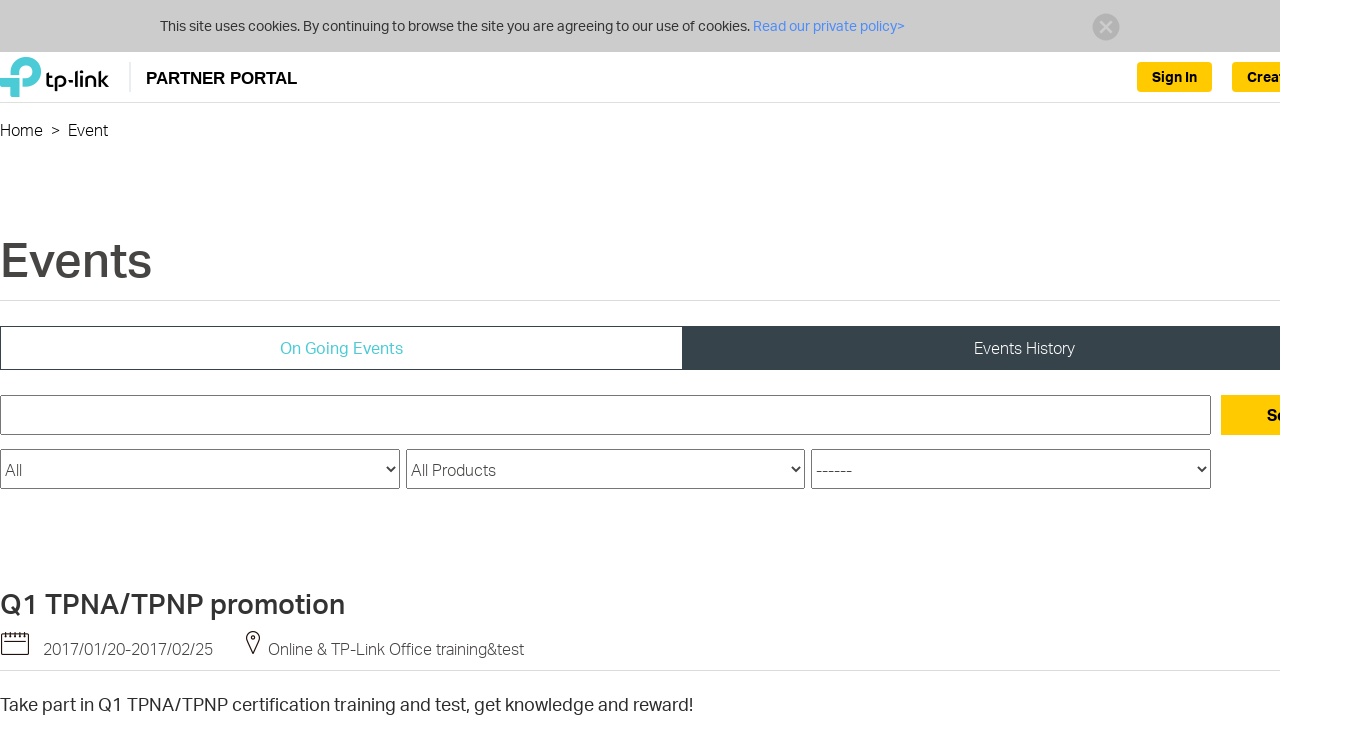

--- FILE ---
content_type: text/html;charset=UTF-8
request_url: https://partner.tp-link.com/ae/event-history.html;jsessionid=EFA85AC263F90018ED292C0CA5A7C700
body_size: 11918
content:
<!DOCTYPE html>
<html lang="en-AE">
	<head>
		<meta http-equiv="Content-Type" content="text/html;charset=utf-8"/>
<script type="text/javascript">if (self != top) top.location = self.location;</script>
<meta http-equiv="X-UA-Compatible" content="IE=edge">
<meta name="viewport" content="width=device-width, initial-scale=1">
<meta name="AppPath" content="/ae/" />
<meta name="enableCrm" content="true" />
<meta name="siteCode" content="ae" />
<meta name="systemVersion" content="v3" />
<meta name="timeZone" content="Asia/Dubai" />
<meta name="enableUnifiedId" content="true" />
<meta name="unifiedIdApiRoot" content="https://api-id.tplinkcloud.com" />
<meta name="logged" content="false" />
<meta name="unifiedIdLogged" content="false" />
<link rel="icon" href="/common/img/icons/newicon.ico;jsessionid=7D4F8FE7010921E9163BEDC91C2FD585" type="image/x-icon" />
<link rel="shortcut icon" href="/common/img/icons/newicon.ico;jsessionid=7D4F8FE7010921E9163BEDC91C2FD585" type="image/x-icon" />
<link href="/common/css/bootstrap.min.css;jsessionid=7D4F8FE7010921E9163BEDC91C2FD585" rel="stylesheet" />
<link href="/common/css/common.css;jsessionid=7D4F8FE7010921E9163BEDC91C2FD585?v=20241231" rel="stylesheet" />
<link href="/common/css/common-v3.css;jsessionid=7D4F8FE7010921E9163BEDC91C2FD585?20231130=" rel="stylesheet" />
<!--[if lt IE 9]>
     <script src="/common/js/html5shiv.min.js;jsessionid=7D4F8FE7010921E9163BEDC91C2FD585"></script>
     <script src="/common/js/respond.min.js;jsessionid=7D4F8FE7010921E9163BEDC91C2FD585"></script>
     <script src="/common/js/selectivizr.js;jsessionid=7D4F8FE7010921E9163BEDC91C2FD585"></script>
<![endif]-->
<title>Event - Partner Program</title>
		<link href="/css/event.css;jsessionid=7D4F8FE7010921E9163BEDC91C2FD585?v=20231229" rel="stylesheet" />
	</head>
	<body>
		<div id="page-wrap">
			<div class="browsehappy ReadPolicy">
		<p class="font-regular">
			This site uses cookies. By continuing to browse the site you are agreeing to our use of cookies.<a href="https://privacy.tp-link.com/web/official/privacy-policy?region=AE" target="_blank">
					Read our private policy&gt;
				</a>
			<a href="javascript:PP.hideCookieWarning();" class="close"><img
					alt="" src="/common/css/res/icon_close01.png;jsessionid=7D4F8FE7010921E9163BEDC91C2FD585" /></a>
		</p>
	</div>
<header class="navbar navbar-static-top container-1200-fluid en-AE">
	<div class="wrap head container-1200-fluid">
    <div class="container-1200">
        <div class="navbar-header">
            <button type="button" class="navbar-toggle collapsed"
                    data-toggle="collapse" data-target="#navbar" aria-expanded="false">
                <span class="icon-bar"></span> <span class="icon-bar"></span> <span
                    class="icon-bar"></span>
            </button>
            <div class="navbar-brand">
                <a href="/ae/;jsessionid=7D4F8FE7010921E9163BEDC91C2FD585">
                    <img src="/common/img/logo-new.png;jsessionid=7D4F8FE7010921E9163BEDC91C2FD585" alt="TP-Link Partner Program">
                    <span>PARTNER PORTAL</span>
                    </a>
            </div>
        </div>
        <ul class="nav navbar-nav navbar-right unLogin">
            <li class="li-btn dropdown">
                    <a class="btn-us btn-create-account" href="/ae/registration/apply.html;jsessionid=7D4F8FE7010921E9163BEDC91C2FD585">
                                Create Account</a>
                        </li>
                <li class="li-btn dropdown">
                        <a class="btn-us btn-signin" href="/ae/login.html;jsessionid=7D4F8FE7010921E9163BEDC91C2FD585">
                            Sign In</a>
                    </li>
                </ul>
    </div>
</div>
<link href="/common/css/header.css;jsessionid=7D4F8FE7010921E9163BEDC91C2FD585?20241208=" rel="stylesheet" /><div class="page-nav container-1200-fluid">
	<div class="container-1200">
		<ul class="clearfix">
			<li class="path">
					<a href="/ae/;jsessionid=7D4F8FE7010921E9163BEDC91C2FD585">Home</a>&nbsp;&nbsp;&gt;&nbsp;&nbsp;
					</li>
			<li class="path">
					<span class="detail" title="Event">
							Event</span>
					</li>
			</ul>
	</div>
</div>
</header>
<script src="/js/header.js;jsessionid=7D4F8FE7010921E9163BEDC91C2FD585"></script><div id="main-wrap" class="no-shortcut">
				



<div class="event-list-wrap container-1200">
					<h1>Events</h1>
                    <div class="page-introduction">
                        </div>
					<ul class="event-type clearfix">
						<li><a href="/ae/event.html;jsessionid=7D4F8FE7010921E9163BEDC91C2FD585">On Going Events</a></li>
							<li class="active">Events History</li>
						</ul>

					<form action="" method="post" id="search-form">
						<div class="fomr-group search">
							<button class="text-btn">Search</button>
							<div class="input-wrapper">
								<input type="text" name="filter.keyword" value="" id="filter_keyword"/><select name="filter.eventType" id="filter_eventType">
    <option value=""
    >All</option>
    <option value="Online Training">Apply for Online Training</option>
    <option value="Road Show">Road Show</option>
    <option value="Exhibition">Exhibition</option>
    <option value="Real Training">Real Training</option>


</select>

<select name="filter.productType" id="filter_productType">
    <option value=""
    >All Products</option>
    <option value="SOHO Product">SOHO Product</option>
    <option value="B2B Product">B2B Product</option>


</select>

<select name="filter.needRegistration" id="filter_needRegistration">
    <option value=""
    >------</option>
    <option value="No Limit">No Limit</option>
    <option value="Registration Required">Registration Required</option>


</select>

</div>
						</div>
					</form>
					<div class="event-list">
							<div class="event">
									<h2>
									    <a href="/ae/event-detail.html;jsessionid=7D4F8FE7010921E9163BEDC91C2FD585?id=12" target="_blank">Q1 TPNA/TPNP promotion</a>
										</h2>
									<div>
										<span class="date">
											<i class="icon"></i>
											2017/01/20-2017/02/25</span>
										<span class="location">
											<i class="icon"></i>
											Online &amp; TP-Link Office training&amp;test</span>
										</div>
									<p>Take part in Q1 TPNA/TPNP certification training and test, get knowledge and reward!</p>
									<ul class="tags font-regular">
										<li>Apply for Online Training</li>
										<li>B2B Product</li>
										<li>Registration Required</li>
									</ul>
								</div>
							</div>
						<div class="pp-pager font-regular">
  </div>
</div>
			</div>
			<footer class="container-1200-fluid ae">
		<div class="container-1200">
			<div class="info">
				<a href="https://www.tp-link.com/ae/" style="display:inline-block;margin-top:1em;">
							<img src="/common/img/logo-white.svg" alt="TP-Link Partner Program">
						</a>
					<div class="follow-us">
					<span>Follow Us:</span>
					<a href="https://www.facebook.com/TPLink.UAE/" target="_blank" class="facebook"></a>
						<a href="https://www.youtube.com/channel/UC4iVyctFU-QaUExCN-aVmyg" target="_blank" class="youtube"></a>
						<a href="https://x.com/TPLinkMEA" target="_blank" class="twitter"></a>
						<a href="https://www.linkedin.com/company/tplinkmea/mycompany/" target="_blank" class="linkedin"></a>
					</div>
				<div class="text">
					Copyright © 2026 TP-Link MEA FZE. All rights reserved.</div>
			</div>
		</div>
	</footer>
<div class="return-top hidden icon-return-top"></div>
<script src="/common/js/jquery-1.11.3.min.js;jsessionid=7D4F8FE7010921E9163BEDC91C2FD585"></script>
<script src="/common/js/bootstrap.min.js;jsessionid=7D4F8FE7010921E9163BEDC91C2FD585"></script>
<script src="/common/js/jquery.placeholder.min.js;jsessionid=7D4F8FE7010921E9163BEDC91C2FD585"></script>
<script src="/common/js/bootstrap-dialog.min.js;jsessionid=7D4F8FE7010921E9163BEDC91C2FD585"></script>
<script src="/common/js/common.js;jsessionid=7D4F8FE7010921E9163BEDC91C2FD585?v=20250211"></script>
<script src="/common/js/jquery.validate.min.js;jsessionid=7D4F8FE7010921E9163BEDC91C2FD585"></script>
<script src="/js/footer.js;jsessionid=7D4F8FE7010921E9163BEDC91C2FD585"></script>
<script src="/common/js/bootstrap-dialog.min.js;jsessionid=7D4F8FE7010921E9163BEDC91C2FD585"></script>
			<script>
				$(function ($) {
					$('#search-form select').on('change', function () {
						$('#search-form').submit();
					});
					$('.register-btn').on('click', function () {
						var btn = $(this);
						BootstrapDialog.show({
							cssClass: 'pp-dialog no-title',
							message: function() {
								var form = $('#hidden-form form').clone();
								form.find('.add-btn').on('click', function() {
									var row = $('<div class="participantInfoRow"><input type="text" name="name" class="half" placeholder="Name"><input type="text" name="position" class="half row-end" placeholder="Position"><input type="text" name="contactInfo" placeholder="Contact Infomation"><div class="delete-btn row-end btn-pt">×<div/></div>')
									$(this).after(row);
									row.find(".delete-btn").click(function(e) {
										$(this).parent(".participantInfoRow").remove();
									})
								})
								return form
							},
							buttons: [{
									label: 'Submit',
									cssClass: 'btn-close',
									action: function (dialog) {
										var $number = $(dialog.getModalBody()).find('input[name="participantAmount"]');
										var number = parseInt($number.val(), 10);
										var maxNumber = parseInt(btn.data('limit'), 10);
										if (isNaN(number) || number < 1 || number > maxNumber) {
											var errorMsg = $number.next().next();
											errorMsg.text(errorMsg.data('message').replace('{0}', maxNumber)).addClass('active');
											return;
										}
										var $message = $(dialog.getModalBody()).find('textarea[name="leaveMessage"]');
										var message = $message.val();
										if (message.length > 1000) {
											$message.next().next().addClass('active');
											return;
										}
										if (number !== '' && !isNaN(number) && parseInt(number) > 0) {
											var submitBtn = $(dialog.getModalFooter()).find('button');
											submitBtn.attr('disabled', 'disabled');
											var params = {
												participantAmount: number,
												id: btn.data('id'),
												message: message
											};
											if($(".participantInfoRow").length>0) {
												var array = []
												$(".participantInfoRow").each(function() {
													array.push({
														name: $(this).find("input[name='name']").val(),
														position: $(this).find("input[name='position']").val(),
														contactInfo: $(this).find("input[name='contactInfo']").val()
													})
												})
												params.participantInfo = JSON.stringify(array)
											}
											$.ajax({
												method: "POST",
												dataType: 'json',
												url: PP.appPath + 'event/registEvent.html',
												data: params,
												success: function (data) {
													BootstrapDialog.show({
														cssClass: 'pp-dialog no-title',
														message: data.message
													});
													if (data.success) {
														btn.addClass('hidden');
														btn.prev().removeClass('hide');
														dialog.close();
													}
												},
												complete: function () {
													submitBtn.removeAttr('disabled');
												}
											});
										}
									}
								}]
						});
					});
				});
			</script>
		</div>
		<div id="hidden-form" class="hidden">
			<form class="event-registe-form">
				<label>Participant Number*</label><br/>
				<input type="number" name="participantAmount"><br/>
				<span class="error" data-message="Please enter a number between 1 and {0}"></span><br/>
				<label>Leave Message</label><br/>
				<textarea name="leaveMessage"></textarea><br/>
                <span class="error">Please enter no more than 1000 characters.</span>
			</form>
		</div>
	</body>
</html>


--- FILE ---
content_type: text/css
request_url: https://partner.tp-link.com/css/event.css;jsessionid=7D4F8FE7010921E9163BEDC91C2FD585?v=20231229
body_size: 1686
content:
.event-list-wrap{overflow:hidden;margin-bottom:120px}.event-list-wrap>h1{font-size:48px;margin-top:74px;padding-bottom:16px;border-bottom:1px solid #dbdbdb}.event-list-wrap>ul.event-type{margin:25px 0}.event-list-wrap>ul.event-type>li{width:50%;text-align:center;float:left;border:1px solid #37434b;padding:10px 0}.event-list-wrap>ul.event-type>li.active{background-color:#37434b;color:#fff}.event-list-wrap>ul.event-type>li>a{color:#4acbd6;font-weight:400}.event-list-wrap>ul.event-type>li.active>a{color:#fff}.event-list-wrap>form .search input{width:100%;padding:4px 10px;font-size:20px}.event-list-wrap>form .search button{float:right;width:145px;height:40px;margin-left:10px}.event-list-wrap>form .search .input-wrapper{overflow:hidden;text-align:justify}.event-list-wrap>form .search .input-wrapper:after{content:' ';width:100%;display:inline-block}.event-list-wrap>form select{width:33%;height:40px;margin-top:14px}.event-list>.event{border-bottom:1px solid #dbdbdb;padding-bottom:20px}.event-list .event h2{font-size:28px;color:#686868;margin-top:77px;margin-bottom:12px}.event-list .event h2 a{color:#333}.participant-info{font-size:18px;line-height:16px}.participant-info .separation-line{display:inline-block;height:16px;margin:0 5px;border-left:1px solid #686868}.participant-info .icon{display:inline-block;height:22px;width:22px;background:url("../common/css/res/icon.png") -738px -52px no-repeat}.event-detail .sub-info .register-btn,.event-list .event .register-btn{float:right;background-color:#37434b;color:#fff;padding:5px 20px}.event-list .event .registered{float:right;padding-top:5px}.event-list>.event p{font-size:18px;color:#2c2c2c;font-weight:400;padding-top:20px;margin-top:10px;margin-bottom:30px;text-align:justify;border-top:1px solid #dbdbdb}.tags{margin:0;padding:0;border:0}.event-detail.unregistered .tags{padding-top:36px}.event-detail.registered .tags{border-bottom:1px solid #dbdbdb}.tags>li{display:inline-block;list-style:none outside none;font-size:18px;background-color:#ededed;color:#727272;margin-right:10px;margin-bottom:18px;padding:0 15px;border-radius:15px}.event span.registered,.tags>li.registered-flag{border-radius:0;float:right;background-color:#c7c7c7;color:white;padding:4px 12px;margin-right:0}.event span.registered i,.tags>li.registered-flag i{display:inline-block;height:11px;width:22px;background:url("res/registered.png") no-repeat}.no-data{text-align:center;margin-top:100px}.event-detail{margin-bottom:80px}.event-detail .title{margin-top:65px;padding-bottom:10px}.event-detail .title .sub-info{padding:10px 0}.event-detail.unregistered .title .sub-info{border-top:1px solid #dbdbdb;border-bottom:1px solid #dbdbdb}.event-detail .title h1{margin-bottom:10px}.event-detail .title .cancel-btn{float:right;padding:5px 10px}.event .date,.event-detail .date{margin-right:25px}.event .date .icon,.event-detail .date .icon{display:inline-block;height:30px;width:29px;vertical-align:bottom;margin-right:10px;background:url("../common/css/res/icon.png") -737px -10px no-repeat}.event .location .icon,.event-detail .location .icon{display:inline-block;height:30px;width:22px;vertical-align:bottom;background:url("../common/css/res/icon.png") -693px -51px no-repeat}.event-detail .content{margin-bottom:30px;text-align:justify}.event-detail.registered .content{margin-top:30px;border-bottom:1px solid #dbdbdb}.register-information{padding-top:45px}.register-information p.font-regular{font-size:20px;color:#010101}.register-information p.status,.register-information .participantInfo{margin:15px 0}.register-information .register-information-information{width:800px;padding:12px 20px;border:1px solid #a0a0a0}.register-information .register-information-information span{padding-right:5px;display:inline-block;line-height:30px}.calendar-dropdown{float:right;margin-left:10px}.calendar-dropdown>button.dropdown-toggle{padding:5px 20px;min-width:160px}.calendar-dropdown>ul.dropdown-menu{font-size:18px}.calendar-dropdown>ul.dropdown-menu i{width:16px;height:16px;display:inline-block;vertical-align:middle;margin-right:8px}.calendar-dropdown>ul.dropdown-menu label{margin-bottom:0;vertical-align:middle}.calendar-outlook{background:url("res/calendars.png") 0 1px no-repeat}.calendar-ical{background:url("res/calendars.png") 0 -16px no-repeat}.calendar-google{background:url("res/calendars.png") 0 -32px no-repeat}.calendar-yahoo{background:url("res/calendars.png") 0 -48px no-repeat}.calendar-msn{background:url("res/calendars.png") 0 -64px no-repeat}.event-registe-form input{width:245px}.event-registe-form .row-end{margin-left:12px}.event-registe-form input[name="contactInfo"]{width:458px;margin:6px 0 0}.event-registe-form textarea{width:500px;height:200px;border:1px solid #ccc}.event-registe-form .error{color:red;visibility:hidden}.event-registe-form .error.active{visibility:visible}.event-registe-form .terms{width:88%;margin:0 auto;text-align:left}.event-registe-form .terms a{text-decoration:underline}.event-registe-form .btn-pt{display:inline-block;vertical-align:bottom;text-align:center;width:30px;height:29px;color:#32343a;font-weight:700;margin-bottom:1px}.event-registe-form .add-btn{background:#ffcb00}.event-registe-form .delete-btn{background:red}.event-registe-form .participantInfoRow{margin-top:12px}.participantInfo table{empty-cells:show;border:1px solid #cbcbcb}.participantInfo table td,.participantInfo table th{border-left:1px solid #cbcbcb;border-width:0 0 0 1px;font-size:inherit;margin:0;overflow:visible;padding:.5em 1em}.participantInfo table thead{background-color:#e0e0e0;color:#000;text-align:left;vertical-align:bottom}.participantInfo table td{background-color:transparent;border-bottom:1px solid #cbcbcb}.participantInfo table tbody>tr:last-child>td{border-bottom-width:0}

--- FILE ---
content_type: image/svg+xml
request_url: https://partner.tp-link.com/common/img/logo-white.svg
body_size: 933
content:
<!-- Generator: Adobe Illustrator 17.0.0, SVG Export Plug-In  -->
<svg version="1.1"
	 xmlns="http://www.w3.org/2000/svg" xmlns:xlink="http://www.w3.org/1999/xlink" xmlns:a="http://ns.adobe.com/AdobeSVGViewerExtensions/3.0/"
	 x="0px" y="0px" width="105px" height="40px" viewBox="0 0 105 40" enable-background="new 0 0 105 40" xml:space="preserve">
<defs>
</defs>
<g>
	<path fill="#FFFFFF" d="M72.357,29.32c0,0.319,0.278,0.6,0.593,0.6h1.858V13.602l-2.451,1.239V29.32z"/>
	<path fill="#FFFFFF" d="M87.295,18.359c-1.977,0-4.032,1.042-5.059,2.561v8.4c0,0.319,0.278,0.6,0.593,0.6h1.858V21.92
		c0.591-0.759,1.541-1.239,2.608-1.239c1.699,0,2.923,1.359,2.923,3.159v6.08h2.411v-6.16C92.63,20.681,90.337,18.359,87.295,18.359
		"/>
	<path fill="#FFFFFF" d="M47.224,26.159V20.88h3.161v-2.2h-3.161v-3.398l-2.451,1.239v10.161c0,2.079,1.225,3.24,3.399,3.24h3.161v-2.12h-2.528
		C47.618,27.801,47.224,27.359,47.224,26.159"/>
	<path fill="#FFFFFF" d="M58.21,18.481c-2.094,0-4.307,1.12-5.414,2.76v12.318c0,0.321,0.276,0.6,0.593,0.6h1.856V22.241
		c0.593-0.881,1.7-1.441,2.925-1.441c1.896,0,3.28,1.441,3.28,3.48c0,2.001-1.384,3.521-3.28,3.521h-1.739v2.12h1.779
		c3.28,0,5.69-2.36,5.69-5.64C63.899,20.96,61.45,18.481,58.21,18.481"/>
	<path fill="#FFFFFF" d="M79.748,29.92V18.68h-2.451v10.64c0,0.319,0.278,0.6,0.593,0.6H79.748z"/>
	<path fill="#FFFFFF" d="M105,29.92l-5.178-5.919l4.624-5.321h-2.887l-4.147,4.96V13.602l-2.451,1.239v14.44c0,0.359,0.276,0.64,0.593,0.64h1.858
		v-5.6l4.583,5.6H105z"/>
	<polygon fill="#FFFFFF" points="66.864,25.521 70.184,25.521 70.184,23.04 65.678,23.04 	"/>
	<path fill="#FFFFFF" d="M78.522,13.361c-0.908,0-1.66,0.721-1.66,1.64c0,0.44,0.157,0.799,0.434,1.08h2.451c0.276-0.281,0.434-0.64,0.434-1.08
		C80.182,14.081,79.431,13.361,78.522,13.361"/>
	<path fill="#4ACBD6" d="M25.054,0c-8.259,0-14.857,6.64-14.857,14.839v3.161h8.297v-3.161c0-3.559,2.885-6.439,6.56-6.439
		c3.635,0,6.165,2.559,6.165,6.359c0,3.761-2.727,6.521-6.364,6.521h-3.121v8.398h3.121c8.103,0,14.663-6.678,14.663-14.92
		C39.518,6.2,33.393,0,25.054,0"/>
	<path fill="#4ACBD6" d="M0,27.84c0,1.04,0.869,2.08,2.054,2.08h7.904v8.001c0,1.04,0.869,2.08,2.054,2.08h6.758V21H0V27.84z"/>
</g>
</svg>
